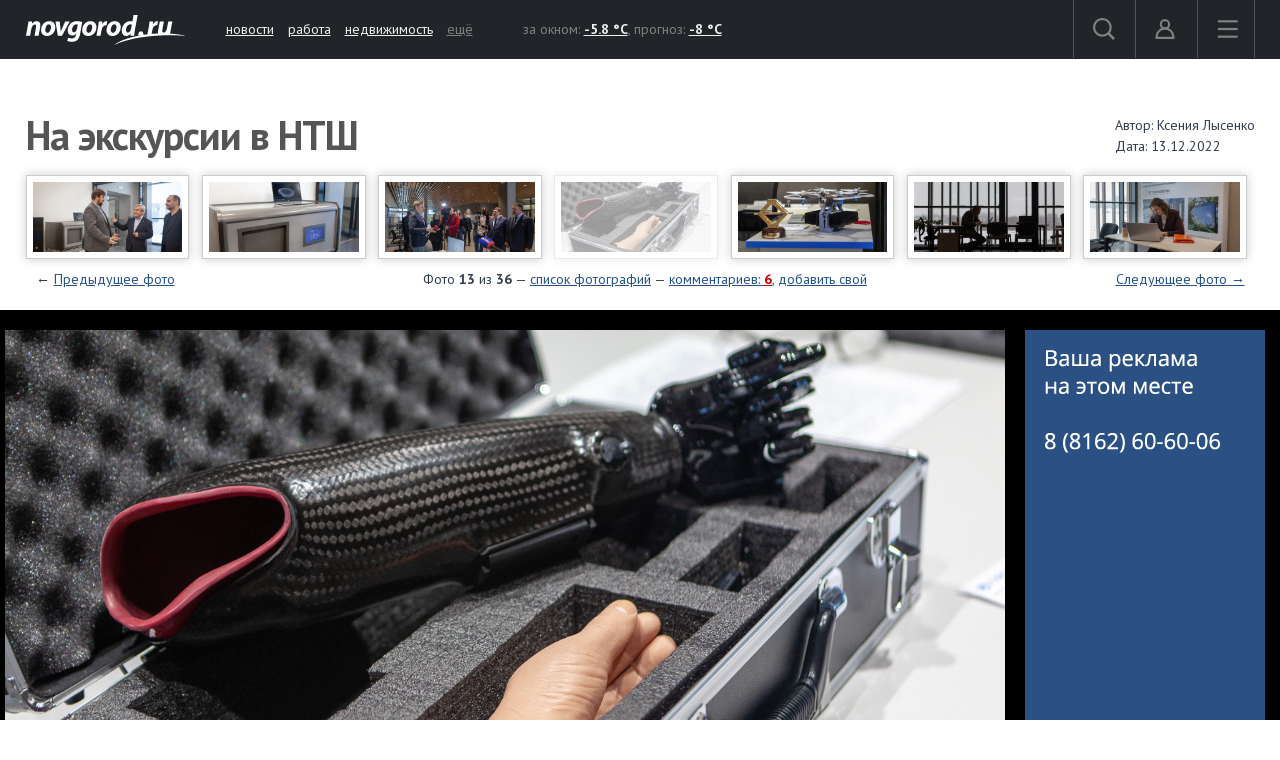

--- FILE ---
content_type: text/html; charset=UTF-8
request_url: https://news.novgorod.ru/photo/view/2022-12/excursion_to_ntsh/image-21098.html
body_size: 6627
content:
<!DOCTYPE html>
<html lang="ru">
<head>

<link rel="preconnect" href="https://i.novgorod.ru/" />
<link rel="preconnect" href="https://s.novgorod.ru/" />
<link rel="preconnect" href="https://informer.yandex.ru" />
<link rel="preconnect" href="https://mc.yandex.ru" />
<link rel="preconnect" href="https://fonts.googleapis.com" />

<title>[13] На экскурсии в НТШ</title>
<meta http-equiv="Content-Type" content="text/html; charset=utf-8" />
<link rel="alternate" media="only screen and (max-width: 640px)"  href="https://m.novgorod.ru/gallery/2022-12/excursion_to_ntsh/" />
<link rel="stylesheet" type="text/css" href="//i.novgorod.ru/design/2015/s-1560254342.css" />
<link rel="stylesheet" href="https://fonts.googleapis.com/css?family=IBM+Plex+Sans:400,400i,600,600i|PT+Sans:400,400i,700,700i&amp;subset=cyrillic" />
<link rel="icon" href="//www.novgorod.ru/favicon.ico" />

<meta http-equiv="Cache-control" content="max-age=0" />
<meta http-equiv="Cache-control" content="no-cache" />
<meta http-equiv="Expires" content="0" />
<meta http-equiv="Expires" content="Tue, 01 Jan 1980 1:00:00 GMT" />
<meta http-equiv="Pragma" content="no-cache" />

<meta name="theme-color" content="#2b5083" />

<link rel="apple-touch-icon" href="https://www.novgorod.ru/touch-icon-iphone.png" />
<link rel="apple-touch-icon" sizes="76x76" href="https://www.novgorod.ru/touch-icon-ipad.png" />
<link rel="apple-touch-icon" sizes="120x120" href="https://www.novgorod.ru/touch-icon-iphone-retina.png" />
<link rel="apple-touch-icon" sizes="152x152" href="https://www.novgorod.ru/touch-icon-ipad-retina.png" />

<link rel="alternate" type="application/rss+xml" title="Новости Великого Новгорода и Новгородской области" href="https://news.novgorod.ru/news/rss" />
<link rel="alternate" type="application/rss+xml" title="Курс валют в банках Великого Новгорода" href="https://www.novgorod.ru/currency/rss.xml" />

<link rel="manifest" href="https://news.novgorod.ru/manifest.json" />

<meta property="telegram:channel" content="@novgorodru" />

<meta property="og:title" content="[13] На экскурсии в НТШ" />
<meta property="og:url" content="https://news.novgorod.ru/photo/view/2022-12/excursion_to_ntsh/image-21098.html" />
<meta property="og:type" content="article" />
<meta property="og:description" content="Другая разработка резидентов центра &amp;mdash; компании &amp;laquo;Техбионик&amp;raquo; совместно с московским предприятием &amp;laquo;Ортекс&amp;raquo; &amp;mdash; роботизированные ортезы для людей с поражением ног. Это уникальная разработка, которая не имеет конкурентов в России.&amp;nbsp;Ранее &amp;laquo;Техбионик&amp;raquo; изобр..." />
<meta property="og:image" content="https://i.novgorod.ru/news/albums/2022-12/excursion_to_ntsh/650/21098.jpg" />
<meta property="og:image:width" content="1400" />
<meta property="og:image:height" content="787" />
<meta property="og:keywords" content="нтш,образование,НовГУ" />
<meta property="og:site_name" content="Новгород.ру" />
<script type="text/javascript" src="//i.novgorod.ru/design/2015/min-1647935564.js"></script>
<script type="text/javascript" src="//i.novgorod.ru/design/2015/2025.js"></script>
<script type="text/javascript" src="/gallery/frontend/view-2017.min.js"></script>
<meta name="keywords" content="нтш,образование,НовГУ" />
<meta name="description" content="Другая разработка резидентов центра &amp;mdash; компании &amp;laquo;Техбионик&amp;raquo; совместно с московским предприятием &amp;laquo;Ортекс&amp;raquo; &amp;mdash; роботизированные ортезы для людей с поражением ног. Это уникальная разработка, которая не имеет конкурентов в России.&amp;nbsp;Ранее &amp;laquo;Техбионик&amp;raquo; изобр..." />

</head>

<body >
<div class="resp-mobile-header"><a href="//m.novgorod.ru/" class="logo"></a></div>


<div id="scrollToTop" class="scroll-to-top" style="display:none;"><span class="scroll-to-top-but">наверх</span></div>

<!--noindex-->
<div class="bigb-nobanner"></div><!--/noindex-->


<div id="login_form_container"></div>
<div id="nov2018-menu-c"></div>

<nav id="nov_menu_root">
	<nav class="root nov2018-m">

		<nav class="nov2018-m-l">
			<a href="//www.novgorod.ru/"><img src="https://i.novgorod.ru/m/logo-white.svg" style="height:30px;width:160px;" id="logo" alt="Великий Новгород - интернет портал города и региона" title="Великий Новгород - интернет портал города и региона" /></a>		</nav>

		<nav class="nov2018-smn">
			<a href="https://news.novgorod.ru/">новости</a>
			<a href="https://job.novgorod.ru/">работа</a>
			<a href="https://realty.novgorod.ru/">недвижимость</a>
			<a href="#" class="nov2018-button" data-action="menu">ещё</a>
		</nav>

		<nav class="nov2018-m-n">
			<nav class="nov2018-m-w">
				за окном: <a href="//www.novgorod.ru/weather/" title="Погода в Великом Новгороде"><strong>-5.8 °C</strong></a>, 
				прогноз: <a href="//www.novgorod.ru/meteo/" title="Сегодня днем"><strong>-8 °C</strong></a>
			</nav>
		</nav>

		<nav style="float:right">
			<a href="#" class="nov2018-button" data-action="search" id="nov2018-button-search">
				<svg viewbox="0 0 1e3 1e3">
					<path d="m1e3 920-235-236c55-70 85-161 85-256 0-236-190-427-425-427s-425 186-425 422 190 427 425 427c95 0 185-35 255-85l235 236zm-900-497c0-181 145-327 325-327s325 146 325 327-145 327-325 327-325-146-325-327z" stroke-width="50"/>
				</svg>
			</a>


			<a href="//forum.novgorod.ru/my/" class="nov2018-button" data-action="login" id="novgorodru_login_link" >
				<svg viewbox="0 0 20 21">
					<path d="m0 18a9 9 0 0 1 18 0m-16 0a7 7 0 0 1 14 0m-16 0h18v2h-18z"/><path d="m9 1a5 5 0 1 1-5 5 5 5 0 0 1 5-5zm0 2a3 3 0 1 1-3 3 3 3 0 0 1 3-3z"/>
				</svg>
			</a>
			
			<a href="#" class="nov2018-button nov2018-button-last" data-action="menu">
				<svg viewbox="0 0 1e3 1e3">
					<rect x="40" y="100" width="900" height="100" stroke-width="49"/><rect x="40" y="450" width="900" height="100" stroke-width="49"/><rect x="40" y="800" width="900" height="100" stroke-width="49"/>
				</svg>
			</a>
		</nav>

<script>
$('.tooltiptext>.button').click(function() {
	$.ajax({type: "GET", url: '//www.novgorod.ru/design/2015/ajax-disable-hint.php', xhrFields: {withCredentials: true}});

	$('.tooltiptext').hide();
	return false;
	});

</script>

<style>
/* Tooltip text */
.tooltiptext .button {margin-top:10px;font-size:13px;}
.tooltiptext {
    width: 250px;
	margin-left:-250px;
	margin-top:5px;
    background-color: #BE2618;
    color: #fff;
    text-align: left;
    padding: 15px;
    border-radius: 6px;
	font-size:13px;
	line-height:120%;
 
    /* Position the tooltip text - see examples below! */
    position: absolute;
    z-index: 9998;
	border:solid 2px white;
}

.tooltiptext::before {
    content: "";
    position: absolute;
    top:-11px;
    left:253px;
    border-width: 6px 6px 6px 6px;
    border-style: solid;
    border-color: transparent transparent #BE2618 transparent;
    z-index: 9998;
}

</style>

		<nav class="nov2018-m-s">

			<form action="//www.novgorod.ru/search/" accept-charset="utf-8" method="get">
				<input type="text" name="q" id="search_form_field" autocomplete="off" />
				<input type="hidden" name="group" value="1" />
			</form>

			<div id="nov_search_containter" class="content" style="display:none;"></div>
		</nav>

<script>

$('#login_form_container').NovgorodLoginForm('https%3A%2F%2Fnews.novgorod.ru%2Fphoto%2Fview%2F2022-12%2Fexcursion_to_ntsh%2Fimage-21098.html');

$('.nov2018-button').click(function() {

	switch ($(this).data('action')) {
		case "search":
/*			$('.nov2018-m-a').hide();
			$('#nov2018-button-search').hide();
			$('.nov2018-m-s').show();
			$('.nov2018-m-s input[type=text]').focus();
*/

			return false;
		case "menu":
			$('#nov2018-m-loading').AppendAjaxProgress();
			$('#nov2018-menu-c').load('//www.novgorod.ru/design/2015/ajax_menu.php', function() {
				$(document).RemoveAjaxProgress();
				$('#nov2018-menu').show();
				$('body').css('overflow', 'hidden');
				});
			return false;
		}
	});


var suggest_loaded=false;

$('#search_form_field').click(function() {$(this).keyup();});

$('#search_form_field').focus(function() {

	if (!suggest_loaded) {
		suggest_loaded=true;
		$.getScript("//www.novgorod.ru/search/suggest.js");
		}
	$(this).keyup();
	});

$('#search_form_field').blur(function() {
	setTimeout(function() {
		$('#nov_search_containter').hide(300);
		},300);
	});

$('#search_form_field').on('keyup',function(evt) {
	if (evt.keyCode == 27) {
		$('.nov2018-m-a').show();
		$('#nov2018-button-search').show();
		$('.nov2018-m-s').hide();
    	}
	});



</script>

		
		<nav id="nov2018-m-loading"></nav>


			<div style="clear:both;"></div>
	</nav>


<!--
			</div>
			<div style="clear:both;"></div>

		</div>

	</div>
-->


</nav>


<main id="body">
	<div class="tbody">

	<div class="root-layout-15-row-0"><div class="root root-table"><div class="row row-table row-layout-15">
<div class="tb tb_0_0 w-100p tb_first tb_last"><div class="tbw_0_0"><div id="block-containter-311" class="block-containter block-mobile"><div class="block_empty">
	<div class="content" style="padding:0px;">
<h1 style="float:left;padding:10px 0;" id="gallery_title">На экскурсии в НТШ</h1><div style="float:right;padding:10px 0;" id="gallery_author">Автор: Ксения Лысенко<br />Дата: 13.12.2022<br /></div><div style="clear:both;"></div><section id="photo"><div class="photo_item_container" style="margin:0 -0.5%">			<div class="photo_item" style="width:13.2%">
			<div class="photo_item_viewport" style="padding:6px;">
				<a href="./image-21094.html" class="gallery_link photo_item_image" style="background-size:cover;background-color:white;height:70px;background-image:url('https://i.novgorod.ru/news/albums/2022-12/excursion_to_ntsh/21094.jpg');">
				</a>
			</div>
			</div>
			<div class="photo_item" style="width:13.2%">
			<div class="photo_item_viewport" style="padding:6px;">
				<a href="./image-21095.html" class="gallery_link photo_item_image" style="background-size:cover;background-color:white;height:70px;background-image:url('https://i.novgorod.ru/news/albums/2022-12/excursion_to_ntsh/21095.jpg');">
				</a>
			</div>
			</div>
			<div class="photo_item" style="width:13.2%">
			<div class="photo_item_viewport" style="padding:6px;">
				<a href="./image-21097.html" class="gallery_link photo_item_image" style="background-size:cover;background-color:white;height:70px;background-image:url('https://i.novgorod.ru/news/albums/2022-12/excursion_to_ntsh/21097.jpg');">
				</a>
			</div>
			</div>
			<div class="photo_item" style="width:13.2%">
			<div class="photo_item_viewport" style="padding:6px;opacity:0.4">
				<a href="./image-21098.html" class="gallery_link photo_item_image" style="background-size:cover;background-color:white;height:70px;background-image:url('https://i.novgorod.ru/news/albums/2022-12/excursion_to_ntsh/21098.jpg');">
				</a>
			</div>
			</div>
			<div class="photo_item" style="width:13.2%">
			<div class="photo_item_viewport" style="padding:6px;">
				<a href="./image-21101.html" class="gallery_link photo_item_image" style="background-size:cover;background-color:white;height:70px;background-image:url('https://i.novgorod.ru/news/albums/2022-12/excursion_to_ntsh/21101.jpg');">
				</a>
			</div>
			</div>
			<div class="photo_item" style="width:13.2%">
			<div class="photo_item_viewport" style="padding:6px;">
				<a href="./image-21096.html" class="gallery_link photo_item_image" style="background-size:cover;background-color:white;height:70px;background-image:url('https://i.novgorod.ru/news/albums/2022-12/excursion_to_ntsh/21096.jpg');">
				</a>
			</div>
			</div>
			<div class="photo_item" style="width:13.2%">
			<div class="photo_item_viewport" style="padding:6px;">
				<a href="./image-21099.html" class="gallery_link photo_item_image" style="background-size:cover;background-color:white;height:70px;background-image:url('https://i.novgorod.ru/news/albums/2022-12/excursion_to_ntsh/21099.jpg');">
				</a>
			</div>
			</div>
<div style="clear:both;"></div>
</div><div class="gallery_navlinks">Фото <strong>13</strong> из <strong>36</strong> &mdash; <a href="./">список фотографий</a> &mdash; <a href="#comments">комментариев: </a><a href="#comments" style="color:#cc0000;font-weight:bold;">6</a>, <a href="#comments">добавить свой</a><div style="float:right;"><a class="gallery_next_link gallery_link" href="./image-21101.html">Следующее<span id="hide_on_small"> фото</span> &rarr;</a></div> <div style="float:left">&larr; <a class="gallery_prev_link gallery_link" href="./image-21097.html">Предыдущее<span id="hide_on_small"> фото</span></a></div> </div><section id="gpc"><div id="gallery_photo_c"><div id="gallery_photo_c1">
<div id="gallery_photo" class="gallery_photo gallery_photo_k_16_9 only-photo" style="background-image:url('https://i.novgorod.ru/news/albums/2022-12/excursion_to_ntsh/980/21098.jpg');" data-width="1400" data-height="787"><a href="./image-21097.html" class="gallery_prev_link gallery_link"></a><a href="./image-21101.html" class="gallery_next_link gallery_link"></a><span class="gallery-loading"><span></span></span></div><div class="gallery_image_description"><p>Другая разработка резидентов центра &mdash; компании &laquo;Техбионик&raquo; совместно с московским предприятием &laquo;Ортекс&raquo; &mdash; роботизированные ортезы для людей с поражением ног. Это уникальная разработка, которая не имеет конкурентов в России.&nbsp;Ранее &laquo;Техбионик&raquo; изобрел модульный протез руки.</p><p><a class="button green gallery_link" href="./image-21101.html">Дальше</a></p></div></div><div id="gallery_photo_c2"><div class="banner-240x400-1"><style>
#yandex_rtb_R-A-233503-1>yatag {background-color:white;}
</style>

<div style="width:240px;height:400px;" class="banner-240x400-1-c">
<!-- Yandex.RTB R-A-233503-1 -->
<div id="yandex_rtb_R-A-233503-1"></div>
<script type="text/javascript">
    (function(w, d, n, s, t) {
        w[n] = w[n] || [];
        w[n].push(function() {
            Ya.Context.AdvManager.render({
                blockId: "R-A-233503-1",
                renderTo: "yandex_rtb_R-A-233503-1",
                horizontalAlign: false,
                async: true
            });
        });
        t = d.getElementsByTagName("script")[0];
        s = d.createElement("script");
        s.type = "text/javascript";
        s.src = "//an.yandex.ru/system/context.js";
        s.async = true;
        t.parentNode.insertBefore(s, t);
    })(this, this.document, "yandexContextAsyncCallbacks");
</script>
</div>

<script>
$(window).load(function() {
	$('.banner-240x400-1-c').css('background','#2b5083 no-repeat 20px 20px').css('background-image','url(https://i.novgorod.ru/bbg.png)');
	});
</script>

<div style="text-align:right;margin-bottom:5px;"><a href="//www.novgorod.ru/read/advert/banners/" style="font-size:11px;color:#808080;text-decoration:none;" target="_blank">реклама на сайте</a></div>
</div><div class="righttext">
<p>Используйте клавиши ← и → для быстрого переключения между фотографиями. </p>

<p>Понравилась фотография? Поделитесь с друзьями: </p>
</div>
<div style="padding:10px 0;"><div class="customsocial" data-url="https%3A%2F%2Fnews.novgorod.ru%2Fphoto%2Fview%2F2022-12%2Fexcursion_to_ntsh%2Fimage-21098.html" data-title="%5B13%5D+%D0%9D%D0%B0+%D1%8D%D0%BA%D1%81%D0%BA%D1%83%D1%80%D1%81%D0%B8%D0%B8+%D0%B2+%D0%9D%D0%A2%D0%A8"></div><script>$(document).ready(function() {$('.customsocial').CustomSocial();});</script>
</div><div class="clearfix"></div><div></div></section></div></div><section id="comments"><div class="content"><h1 style="margin-top:20px;">Комментарии</h1><div id="comments-container" class="gallery-comments"></div></div></section>
<script>

if (window.history.pushState) {
	var url='https://news.novgorod.ru/photo/view/2022-12/excursion_to_ntsh/image-21098.html';
	if (window.location.hash) url+=window.location.hash
	window.history.pushState(0, '[13] На экскурсии в НТШ', url);
	}

var caq_comment_options={
	id : 21098,
	key : 'gallery',
	element : '#comments-container',
	referer : '//news.novgorod.ru/photo/view/2022-12/excursion_to_ntsh/image-21098.html'
	};

$.getScript('//forum.novgorod.ru/novgorod/ajax.php?id=21098&key=gallery');

</script>


<script>

var gallery_next_image='https://i.novgorod.ru/news/albums/2022-12/excursion_to_ntsh/980/21101.jpg';

GalleryPreloadImages([gallery_next_image]);

$('.gallery_link').unbind('click').click(GalleryXHRClick);

GalleryBindKeys();

</script>
</div>

	
</div>
</div></div>
<div class="clearfix"></div>
</div>
</div></div></div>
	</div>
</main>

<!--noindex-->
<footer class="novgorodru-footer"><div class="root">

	<div class="footer1">

		<p>© «<a href="//www.novgorod.ru/">Новгород.ру</a>», 1997-2026.<br />
		Великий Новгород, ул. Нехинская, д.8, тел. (8162) 60-60-06</p>
		<p>Републикация текстов, фотографий и другой информации разрешена только с письменного разрешения авторов.</p>
		<p>Материалы, помеченные значком <img src="//i.novgorod.ru/advlogo.png" style="margin:0 2px 0 0;width:11px;height:13px;border:0;" alt="" />, публикуются на правах рекламы.</p>

		<a href="https://metrika.yandex.ru/stat/?id=32708245&amp;from=informer" target="_blank" rel="nofollow"><img src="https://informer.yandex.ru/informer/32708245/3_0_F8F8F3FF_F8F8F3FF_0_uniques" style="width:88px; height:31px; border:0;" alt="" /></a>



<!-- Yandex.Metrika counter -->
<script type="text/javascript" >
    (function (d, w, c) {
        (w[c] = w[c] || []).push(function() {
            try {
                w.yaCounter32708245 = new Ya.Metrika2({
                    id:32708245,
                    clickmap:true,
                    trackLinks:true,
                    accurateTrackBounce:true
                });

                w.yaCounter51025637 = new Ya.Metrika2({
                    id:51025637,
                    clickmap:false,
                    trackLinks:false,
                    accurateTrackBounce:true
                });

            } catch(e) { }
        });

        var n = d.getElementsByTagName("script")[0],
            s = d.createElement("script"),
            f = function () { n.parentNode.insertBefore(s, n); };
        s.type = "text/javascript";
        s.async = true;
        s.src = "https://mc.yandex.ru/metrika/tag.js";

        if (w.opera == "[object Opera]") {
            d.addEventListener("DOMContentLoaded", f, false);
        } else { f(); }
    })(document, window, "yandex_metrika_callbacks2");
</script>
<noscript><div><img src="https://mc.yandex.ru/watch/32708245" style="position:absolute; left:-9999px;" alt="" /><img src="https://mc.yandex.ru/watch/51025637" style="position:absolute; left:-9999px;" alt="" /></div></noscript>
<!-- /Yandex.Metrika counter -->



	</div>
	<div class="footer2">

		<ul>
			<li><a href="//www.novgorod.ru/contacts/">контакты</a></li>
			<li><a href="//www.novgorod.ru/read/advert/">размещение рекламы</a></li>
			<li><a href="//www.novgorod.ru/social/fcm/" style="display:none;" id="fcm-link-bottom">уведомления</a></li>
			<li><a href="//www.novgorod.ru/read/advert/privacy-policy/">политика конфиденциальности</a></li>
		</ul>
		<p>Настоящий ресурс может содержать материалы 16+.</p>
		<p>Нашли ошибку? Выделите ее  и нажмите Ctrl+Enter.</p>
	</div>


	<div class="clearfix"></div>

<script type="text/javascript">

if (checkFirebaseSupport()) $('#fcm-link-bottom').show();

var nrscrollisvisible=false;
$(document).ready(function() {
	$(".fancy").BSImagePreview({
		attr:'rel',
		title: 'title',
		onShow: function () {
			if (nrscrollisvisible) $('#scrollToTop').hide();
			},
		onHide: function () {
			if (nrscrollisvisible) $('#scrollToTop').show();
			},
		});
	$(".bfs").BSImagePreview({
		attr:'data-bfs',
		title: 'title',
		onShow: function () {
			if (nrscrollisvisible) $('#scrollToTop').hide();
			},
		onHide: function () {
			if (nrscrollisvisible) $('#scrollToTop').show();
			},
		});


	$(window).scroll(function () {
		if ($(window).width()>1438) {
			if ($(this).scrollTop() > 250) {$('#scrollToTop').fadeIn();nrscrollisvisible=true;} else {$('#scrollToTop').fadeOut();nrscrollisvisible=false;}
			}
		else {$('#scrollToTop').fadeOut();nrscrollisvisible=false;}
		});

	$('#scrollToTop').click(function () {$('body,html').animate({scrollTop: 0}, 400); return false;});

	});

if ('serviceWorker' in navigator) {window.addEventListener('load', function() {navigator.serviceWorker.register('https://news.novgorod.ru/sw.js').then(function(registration) {}).catch(function(err) {});});}
var FCMConfig={autosubscribe: true};window.setTimeout(function() {if (checkFirebaseSupport()) {$.getScript('/social/fcm/main.min.js');}}, 500);


</script>

</div>
</footer>

<!--/noindex-->


<!-- VK authority VK3043 -->

</body>
</html>

--- FILE ---
content_type: text/html; charset=UTF-8
request_url: https://forum.novgorod.ru/novgorod/ajax-data.php?key=gallery&id=21098&referer=//news.novgorod.ru/photo/view/2022-12/excursion_to_ntsh/image-21098.html
body_size: 6787
content:
<div class="novgorod_caq_subscribe"><span id="subscribe_questions_block"><a href="#">Подписаться на комментарии</a><span style="background-color:red;"><a target="_top" href="/reg" target="_blank">Необходима регистрация</a></span></span></div><section id="post_1646964"></section><div class="caq_containter_width" style="width:100%;border-top:1px solid #ccc;margin-bottom:10px;"></div><div class="caq_question div_action_containter caq_comment" id="caq_comment_1646964" data-id="1646964" data-votes="0"><a title="Отметить комментарий как неуместный / спам" href="#" class="caq_spam" id="caq_spam_1646964">спам</a><div><div class="caq_question_userinfo 222"><div class="caq_comment_author_card" title=""><div class="username"><a target="_top" href="https://forum.novgorod.ru/u95382">Gray_brother</a></div>
<a target="_top" href="https://forum.novgorod.ru/u95382"><img src="https://forum.novgorod.ru/cavatar-95382.jpg" class="avatar80" alt="" /></a><div title="Уровень репутации: 193" style="background:#eee;" class="rplvl"><div style="width:80%;height:4px;background:green;"></div></div><div class="ui"><span class="pc" title="Количество сообщений">4.1K</span> / <span class="rd" title="Зарегистрирован с">29.01.2014</span></div><div style="font-size:11px;"><a href="https://www.novgorod.ru/test/accent/" target="_blank">Новгородец на 0%</a></div></div><div class="caq_question_vote" id="question_vote_1646964"></div><div id="mark_as_spam_dialog"></div></div><div class="caq_question_body"><div class="caq_question_topline"><div class="caq_question_date">14 декабря 2022 года</div><div class="caq_question_carmaspin caq_question_outdated"><span href="#" class="vote_common vote_up vote" id="vote_up_1646964"></span><span class="vote_up_result" id="vote_up_result_1646964" >+1</span><span href="#" class="vote_common vote_down vote" id="vote_down_1646964"></span><span class="vote_down_result" id="vote_down_result_1646964" >-1</span></div><div class="caq_question_topline_end"></div></div><div class="caq_comment_body" id="caq_comment_body_1646964" data-id="1646964" style=";">
Протез руки для безногих?</div><div style="clear:both"></div><div class="additional_questions" id="additional_question" title="Уточняющие вопросы"></div></div><div style="clear:both;"></div><div class="caq_question_after"><div style="color:#ccc;" class="div_action"><br />Сообщение <a target="_top" href="#post_1646964">№1</a> &mdash; <span style="color:#ccc">Россия, Россия</span></div></div></div><div style="clear:both"></div></div><div style="clear:both;"></div>
<section id="answers"></section>
<div id="answers_list_containter">

<section id="post_1646980"></section><div class="caq_answer div_action_containter caq_comment" id="caq_comment_1646980" data-id="1646980" data-votes="0" id="caq_answer_1646980"><a title="Отметить комментарий как неуместный / спам" href="#" class="caq_spam" id="caq_spam_1646980">спам</a><div class="caq_question"><div class="caq_question_userinfo"><div class="caq_comment_author_card" title=""><div class="username"><a target="_top" href="https://forum.novgorod.ru/u20094">StepSpb</a></div>
<a target="_top" href="https://forum.novgorod.ru/u20094"><img src="https://forum.novgorod.ru/cavatar-20094.jpg" class="avatar80" alt="" /></a><div title="Уровень репутации: 35" style="background:#eee;" class="rplvl"><div style="width:38%;height:4px;background:green;"></div></div><div class="ui"><span class="pc" title="Количество сообщений">381</span> / <span class="rd" title="Зарегистрирован с">26.11.2007</span></div><div style="font-size:11px;"><a href="https://www.novgorod.ru/test/accent/" target="_blank">Новгородец на 0%</a></div></div></div><div class="caq_question_body"><div class="caq_question_topline"><div class="caq_question_date">14 декабря 2022 года</div><div class="caq_question_carmaspin caq_question_outdated"><span href="#" class="vote_common vote_up vote" id="vote_up_1646980"></span><span class="vote_up_result" id="vote_up_result_1646980" >+1</span><span href="#" class="vote_common vote_down vote" id="vote_down_1646980"></span><span class="vote_down_result" id="vote_down_result_1646980" >-1</span></div><div class="caq_question_topline_end"></div></div><div class="caq_comment_body" id="caq_comment_body_1646980" data-id="1646980" style=";"><div class="blockquote"><div class="quotetitle">Цитата: <a href="#" onclick="return caq_jump('95382');">Gray_brother</a></div><div class="qotetext">Протез руки для безногих?</div></div><p class="mp0">для фистинга может ?</p></div></div><div class="caq_question_after" id="caq_question_after_1646980"><div class="div_action"><br />Сообщение <a target="_top" href="#post_1646980">№2</a> &mdash; <span style="color:#ccc">Турция, Турция</span><span id="moder_progress_1646980"></span><div style="clear:both"></div>
</div>
</div>
</div>
<div style="clear:both;"></div></div><section id="post_1647011"></section><div class="caq_answer div_action_containter caq_comment" id="caq_comment_1647011" data-id="1647011" data-votes="2" id="caq_answer_1647011"><a title="Отметить комментарий как неуместный / спам" href="#" class="caq_spam" id="caq_spam_1647011">спам</a><div class="caq_question"><div class="caq_question_userinfo"><div class="caq_comment_author_card" title=""><div class="username"><a target="_top" href="https://forum.novgorod.ru/u115285"> </a></div>
<a target="_top" href="https://forum.novgorod.ru/u115285"><img src="https://forum.novgorod.ru/cavatar-115285.jpg" class="avatar80" alt="" /></a><div title="Уровень репутации: 2" style="background:#eee;" class="rplvl"><div style="width:0%;height:4px;background:green;"></div></div><div class="ui"><span class="pc" title="Количество сообщений">3</span> / <span class="rd" title="Зарегистрирован с">21.01.2018</span></div><div style="font-size:11px;"><a href="https://www.novgorod.ru/test/accent/" target="_blank">Новгородец на 0%</a></div></div></div><div class="caq_question_body"><div class="caq_question_topline"><div class="caq_question_date">14 декабря 2022 года</div><div class="caq_question_carmaspin caq_question_outdated"><span href="#" class="vote_common vote_up vote" id="vote_up_1647011"></span><span class="vote_up_result" id="vote_up_result_1647011" >+2</span><span href="#" class="vote_common vote_down vote" id="vote_down_1647011"></span><span class="vote_down_result" id="vote_down_result_1647011" style="color:#ccc;">0</span></div><div class="caq_question_topline_end"></div></div><div class="caq_comment_body" id="caq_comment_body_1647011" data-id="1647011" style=";"><div class="blockquote"><div class="quotetitle">Цитата: <a href="#" onclick="return caq_jump('95382');">Gray_brother</a></div><div class="qotetext">Протез руки для безногих?</div></div><p class="mp0">Это просто некорректная подпись к фотографии. <img src="https://i.novgorod.ru/caq/smiles/icon_9.gif" class="caq_smile" alt=""><br>
На фото протез предплечья, а речь в подписи про ортезы (ортопедические аппараты), это совсем другие изделия, которые протезами не являются. И не «Ортекс», а "Ортез"</p></div></div><div class="caq_question_after" id="caq_question_after_1647011"><div class="div_action"><br />Сообщение <a target="_top" href="#post_1647011">№3</a> &mdash; <span style="color:#ccc">Россия, Россия</span><span id="moder_progress_1647011"></span><div style="clear:both"></div>
</div>
</div>
</div>
<div style="clear:both;"></div></div><section id="post_1647012"></section><div class="caq_answer div_action_containter caq_comment" id="caq_comment_1647012" data-id="1647012" data-votes="3" id="caq_answer_1647012"><a title="Отметить комментарий как неуместный / спам" href="#" class="caq_spam" id="caq_spam_1647012">спам</a><div class="caq_question"><div class="caq_question_userinfo"><div class="caq_comment_author_card" title=""><div class="username"><a target="_top" href="https://forum.novgorod.ru/u115285"> </a></div>
<a target="_top" href="https://forum.novgorod.ru/u115285"><img src="https://forum.novgorod.ru/cavatar-115285.jpg" class="avatar80" alt="" /></a><div title="Уровень репутации: 2" style="background:#eee;" class="rplvl"><div style="width:0%;height:4px;background:green;"></div></div><div class="ui"><span class="pc" title="Количество сообщений">3</span> / <span class="rd" title="Зарегистрирован с">21.01.2018</span></div><div style="font-size:11px;"><a href="https://www.novgorod.ru/test/accent/" target="_blank">Новгородец на 0%</a></div></div></div><div class="caq_question_body"><div class="caq_question_topline"><div class="caq_question_date">14 декабря 2022 года</div><div class="caq_question_carmaspin caq_question_outdated"><span href="#" class="vote_common vote_up vote" id="vote_up_1647012"></span><span class="vote_up_result" id="vote_up_result_1647012" >+3</span><span href="#" class="vote_common vote_down vote" id="vote_down_1647012"></span><span class="vote_down_result" id="vote_down_result_1647012" style="color:#ccc;">0</span></div><div class="caq_question_topline_end"></div></div><div class="caq_comment_body" id="caq_comment_body_1647012" data-id="1647012" style=";"><div class="blockquote"><div class="quotetitle">Цитата: <a href="#" onclick="return caq_jump('20094');">StepSpb</a></div><div class="qotetext"><div class="blockquote"><div class="quotetitle">Цитата: <a href="#" onclick="return caq_jump('95382');">Gray_brother</a></div><div class="qotetext">Протез руки для безногих?</div></div><p class="mp0">для фистинга может ?</p></div></div><p class="mp0">Ну тут у кого какой фетиш) По особому заказу можем вам изготовить</p></div></div><div class="caq_question_after" id="caq_question_after_1647012"><div class="div_action"><br />Сообщение <a target="_top" href="#post_1647012">№4</a> &mdash; <span style="color:#ccc">Россия, Россия</span><span id="moder_progress_1647012"></span><div style="clear:both"></div>
</div>
</div>
</div>
<div style="clear:both;"></div></div><section id="post_1647025"></section><div class="caq_answer div_action_containter caq_comment" id="caq_comment_1647025" data-id="1647025" data-votes="1" id="caq_answer_1647025"><a title="Отметить комментарий как неуместный / спам" href="#" class="caq_spam" id="caq_spam_1647025">спам</a><div class="caq_question"><div class="caq_question_userinfo"><div class="caq_comment_author_card" title=""><div class="username"><a target="_top" href="https://forum.novgorod.ru/u120121">iu sawer</a></div>
<a target="_top" href="https://forum.novgorod.ru/u120121"><img src="https://forum.novgorod.ru/cavatar-120121.jpg" class="avatar80" alt="" /></a><div title="Уровень репутации: 69" style="background:#eee;" class="rplvl"><div style="width:55%;height:4px;background:green;"></div></div><div class="ui"><span class="pc" title="Количество сообщений">2.8K</span> / <span class="rd" title="Зарегистрирован с">05.01.2022</span></div><div style="font-size:11px;"><a href="https://www.novgorod.ru/test/accent/" target="_blank">Новгородец на 0%</a></div></div></div><div class="caq_question_body"><div class="caq_question_topline"><div class="caq_question_date">14 декабря 2022 года</div><div class="caq_question_carmaspin caq_question_outdated"><span href="#" class="vote_common vote_up vote" id="vote_up_1647025"></span><span class="vote_up_result" id="vote_up_result_1647025" >+1</span><span href="#" class="vote_common vote_down vote" id="vote_down_1647025"></span><span class="vote_down_result" id="vote_down_result_1647025" style="color:#ccc;">0</span></div><div class="caq_question_topline_end"></div></div><div class="caq_comment_body" id="caq_comment_body_1647025" data-id="1647025" style=";">Это уникальная разработка, которая не имеет конкурентов в России. Ранее «Техбионик» изобрел модульный протез руки.<br>
Есть один депутат Ер-спорсмен, да да тот у кого дочь на Западе ))) который 9 лет возглавялет  обещство инвалидов, которые за 9 лет так и не видели никаких протезов.</div></div><div class="caq_question_after" id="caq_question_after_1647025"><div class="div_action"><br />Сообщение <a target="_top" href="#post_1647025">№5</a> &mdash; <span style="color:#ccc">Россия, Россия</span><span id="moder_progress_1647025"></span><div style="clear:both"></div>
</div>
</div>
</div>
<div style="clear:both;"></div></div><section id="post_1647097"></section><div class="caq_answer div_action_containter caq_comment" id="caq_comment_1647097" data-id="1647097" data-votes="0" id="caq_answer_1647097"><div class="caq_question"><div class="caq_question_userinfo" style="min-height:initial;"><div class="caq_comment_author_card"><div class="username"><a href="#"> </a></div></div></div><div class="caq_question_body" style="color:#aaa;font-style:italic;padding-bottom:20px;"><div class="caq_question_topline"></div>Комментарий удален автором.</div><div style="clear:both;"></div></div>
<div style="clear:both;"></div></div><section id="lastpost"></section><section id="post_1647098"></section><div class="caq_answer div_action_containter caq_comment" id="caq_comment_1647098" data-id="1647098" data-votes="0" id="caq_answer_1647098"><a title="Отметить комментарий как неуместный / спам" href="#" class="caq_spam" id="caq_spam_1647098">спам</a><div class="caq_question"><div class="caq_question_userinfo"><div class="caq_comment_author_card" title=""><div class="username"><a target="_top" href="https://forum.novgorod.ru/u115285"> </a></div>
<a target="_top" href="https://forum.novgorod.ru/u115285"><img src="https://forum.novgorod.ru/cavatar-115285.jpg" class="avatar80" alt="" /></a><div title="Уровень репутации: 2" style="background:#eee;" class="rplvl"><div style="width:0%;height:4px;background:green;"></div></div><div class="ui"><span class="pc" title="Количество сообщений">3</span> / <span class="rd" title="Зарегистрирован с">21.01.2018</span></div><div style="font-size:11px;"><a href="https://www.novgorod.ru/test/accent/" target="_blank">Новгородец на 0%</a></div></div></div><div class="caq_question_body"><div class="caq_question_topline"><div class="caq_question_date">15 декабря 2022 года</div><div class="caq_question_carmaspin caq_question_outdated"><span href="#" class="vote_common vote_up vote" id="vote_up_1647098"></span><span class="vote_up_result" id="vote_up_result_1647098" style="color:#ccc;">0</span><span href="#" class="vote_common vote_down vote" id="vote_down_1647098"></span><span class="vote_down_result" id="vote_down_result_1647098" style="color:#ccc;">0</span></div><div class="caq_question_topline_end"></div></div><div class="caq_comment_body" id="caq_comment_body_1647098" data-id="1647098" style=";"><div class="blockquote"><div class="quotetitle">Цитата: <a href="#" onclick="return caq_jump('120121');">iu sawer</a></div><div class="qotetext">Это уникальная разработка, которая не имеет конкурентов в России. Ранее «Техбионик» изобрел модульный протез руки.<br>
Есть один депутат Ер-спорсмен, да да тот у кого дочь на Западе ))) который 9 лет возглавялет  обещство инвалидов, которые за 9 лет так и не видели никаких протезов.</div></div><p class="mp0">/Ранее «Техбионик» изобрел модульный протез руки./<br>
Вот этот модульный протез руки и представлен на фотографии.<br>
Конкуренты конечно есть, куда без них.<br>
В различных исполнениях (кисти, предплечья, плеча) поставлен и жителям Новгородской области и соседних областей. Проблем получить такие изделия нет, было бы желание. Для людей с ОВЗ это все бесплатно<br>
А про депутатов - я вообще без понятия, о чем речь. Если у кого-то проблемы с необходимостью получения протеза, пусть напишет, поможем оформить. Там все не так сложно, как кажется</p><div class="answer_edit_by">Отредактировано автором: 15 декабря 2022 года</div></div></div><div class="caq_question_after" id="caq_question_after_1647098"><div class="div_action"><br />Сообщение <a target="_top" href="#post_1647098">№6</a> &mdash; <span style="color:#ccc">Россия, Россия</span><span id="moder_progress_1647098"></span><div style="clear:both"></div>
</div>
</div>
</div>
<div style="clear:both;"></div></div></div>

<script type="text/javascript">//<![CDATA[

var ccnt=0,maxvote=0,maxvoteid=0;
$('.caq_comment').each(function() {
	if (maxvote<$(this).data('votes')) {maxvote=$(this).data('votes');maxvoteid=$(this).data('id');}
	ccnt++;
	});

if (ccnt>=10 && maxvote>=10 && maxvoteid>0) {
	$('#caq_comment_'+maxvoteid).addClass('caq_comment_best');
	$('#caq_comment_'+maxvoteid+' .div_action').prepend('<div class="caq_comment_best_title">Лучший комментарий</div>');
	}


$('.caq_comment_link_show').click(function() {
	var id=$(this).data('id');
	$('#caq_comment_link_show_'+id).hide();
	$('#caq_comment_link_hide_'+id).show();
	$('#caq_comment_body_'+id).show(500);
	return false;
	});

$('.caq_comment_link_hide').click(function() {
	var id=$(this).data('id');
	$('#caq_comment_link_show_'+id).show();
	$('#caq_comment_link_hide_'+id).hide();
	$('#caq_comment_body_'+id).hide(500);
	return false;
	});

$(document).ready(function() {

	$('.caq_spam').click(function() {
		var id=$(this).attr('id');
		if (id.substring(0,9)=='caq_spam_') id=id.substring(9,99);
	
		$('#caq_spam_'+id).AppendAjaxProgress();
		$('#mark_as_spam_dialog').load('//forum.novgorod.ru/ajax/mark_as_spam_dialog.php?comment=1&id='+id);
		return false;
		});

	$('a.vote').click(function() {

		var fid=$(this).attr('id');

		if (fid.substring(0,8)=='vote_up_') id=fid.substring(8,99);
		else id=fid.substring(10,99);


		if (fid.substring(0,8)=='vote_up_')
			$('#vote_up_result_'+id).html('').AppendAjaxProgress();
		else
			$('#vote_down_result_'+id).html('').AppendAjaxProgress();

		$.getJSON('//forum.novgorod.ru/ajax/question_vote.php?v='+$(this).attr('id'), function(data) {

			$(document).RemoveAjaxProgress();

			if (data.down!=0) text_down='-'+data.down; else text_down='0';
			if (data.up!=0) text_up='+'+data.up; else text_up='0';

			if (data.error=='ok') {

				if (data.up==0) $('#vote_up_result_'+data.id).css('color','#c0c0c0'); else $('#vote_up_result_'+data.id).removeAttr('style');
				$('#vote_up_result_'+data.id).html(text_up);
				if (data.down==0) $('#vote_down_result_'+data.id).css('color','#c0c0c0'); else $('#vote_down_result_'+data.id).removeAttr('style');
				$('#vote_down_result_'+data.id).html(text_down);
				}
			else {
				$('#vote_up_result_'+data.id).html(text_up);
				$('#vote_down_result_'+data.id).html(text_down);
				alert(data.error);
				}

			});
		return false;
		})

	$('.caq_answer_quote').click(function() {

		$('#toolbar_progress').AppendAjaxProgress();

		$.getJSON('//forum.novgorod.ru/ajax/answer_quote.php?v='+$(this).attr('id'), function(data) {
			if (data.status=='ok') {
				$('#answer_textarea').val(data.quote);
				$('#answer_textarea').focus();
				$('#answer_id_post').val(data.post_id);
				$(document).RemoveAjaxProgress();
				$(document).scrollTo('#answer_block', {offset:-50});
				EditorPreviewTimeout(-1);
				}
			});

		return false;
		});

	$('.caq_spoiler>.caq_spoiler_link').click(function() {
		$(this).parent().find('.caq_spoiler_content').toggle(300);
		return false;
		});


	$('#subscribe_questions_block #subscribe_link').click(function() {
		$('#subscribe_questions_block').AppendAjaxProgress();
		$('#subscribe_questions_block').load('//forum.novgorod.ru/ajax/subscribe.php?id_thread=155803&action=subscribe');
		return false;
		})

	$('#subscribe_questions_block #unsubscribe_link').click(function() {
		$('#subscribe_questions_block').AppendAjaxProgress();
		$('#subscribe_questions_block').load('//forum.novgorod.ru/ajax/subscribe.php?id_thread=155803&action=unsubscribe');
		return false;
		});


		});

//]]></script>

<section id="form"></section>
<div id="answer_block" class="content">

<h2 id="question_or_theme_title" style="margin-top:10px;">Добавить комментарий</h2>


<div id="insert_code_dialog"></div>

<div id="form_error_message" class="alert alert-danger" style="display:none;"></div>

<table><tr><td width="150" valign="top">Авторизация:</td><td><div style="background-color:#f0f0f0;border-radius:5px;width:400px;padding:10px 10px 2px 10px;margin:10px;position:absolute;text-align:left;">
<form id="CAQSmallLoginForm" action="/404.php" method="post">
<div id="login_error_message" style="font-size:12px;color:red;padding-left:5px;"></div>
<table class="m0" style="width:100%;">
<tr>
	<td>Логин:<span id="login_loading"></span><br /><input type="text" id="caq_small_login_field" name="login" value="" autocomplete="off" class="form-control" /></td>
	<td>Пароль:<br /><input type="password" name="password" value="" autocomplete="off" class="form-control" /></td>
	<td><br /><input type="submit" id="loginSubmitButton" disabled="disabled" value="войти" class="button green" /></td>
</tr>
<tr><td colspan="3">

<div style="float:right;font-size:11px;">
<a target="_blank" href="https://forum.novgorod.ru/reg" tabindex="-1">Регистрация</a> | <a target="_blank" href="https://forum.novgorod.ru/restore-password/" tabindex="-1">Забыли пароль</a>
</div>

<!-- social auth -->
<div style="margin:10px 0 5px 1px;">
<a href="#" class="login_social" id="caq_login_facebook" title="Войти через Facebook"></a>
<a href="#" class="login_social" id="caq_login_vk" title="Войти через ВКонтакте"></a>
<a href="#" class="login_social" id="caq_login_twitter" title="Войти через Twitter"></a>
<a href="#" class="login_social" id="caq_login_google" title="Войти через Google"></a>
<span id="social_loading"></span>
<div style="clear:both"></div>
</div>

<div id="login_social_container" style="display:none"></div>
<div style="clear:both"></div>
<!-- //social auth -->

</td></tr>
</table>
</form>

<script type="text/javascript">

function caq_equal_urls(url1,url2) {
	var parser1 = document.createElement('a');
	parser1.href = url1;

	var parser2 = document.createElement('a');
	parser2.href = url2;

	if (parser1.protocol==parser2.protocol && parser1.host==parser2.host && parser1.pathname==parser2.pathname && parser1.search==parser2.search) return true; else return false;
	}

function novLoginRedirect(data) {
	if (data.status=='ok') {

		needreload=false;
		if (window.parent) loc=window.parent.location.href; else loc=location.href;
		if (caq_equal_urls(loc,'https://news.novgorod.ru/photo/view/2022-12/excursion_to_ntsh/image-21098.html#answer_form')) needreload=true;

		if (needreload) console.log('eq');


		if (window.parent)
			window.parent.location.href='https://news.novgorod.ru/photo/view/2022-12/excursion_to_ntsh/image-21098.html#answer_form';
		else {
			location.href='https://news.novgorod.ru/photo/view/2022-12/excursion_to_ntsh/image-21098.html#answer_form';
			}

		if (needreload) location.reload();

		}
	if (data.status=='error') {

		$(document).RemoveAjaxProgress();
		$('#loginSubmitButton').attr('disabled',false);

		var message=data.message;
		$('#login_error_message').html(message).show();
		}
	}


$(document).ready(function() {
	$('.login_social').click(function() {
		$('#social_loading').AppendAjaxProgress();
		var id=$(this).attr('id').substring(4,99);
		$('#login_social_container').load('//forum.novgorod.ru/ajax/login_social_dialog.php?social='+id+'&referer=https%3A%2F%2Fnews.novgorod.ru%2Fphoto%2Fview%2F2022-12%2Fexcursion_to_ntsh%2Fimage-21098.html%23answer_form');
		return false;
		});

	$.getScript('https://i.novgorod.ru/caq/js/lib/jquery.form.js',function() {

		$('#CAQSmallLoginForm').ajaxForm({
			url: '//forum.novgorod.ru/ajax/login.php',
		    dataType:  'json', 
		    success:   novLoginRedirect,
			beforeSubmit: function() {

				$(document).RemoveAjaxProgress();
				$('#login_loading').AppendAjaxProgress();
				$('#loginSubmitButton').attr('disabled',true);
				$('#login_error_message').hide();
				}
		    });

		$('#loginSubmitButton').attr('disabled',false);
		});

	});

</script>


</div>
</td><td></td></tr></table>
	<div class="c-show-on-edit" style="float:right;margin-top:18px;"><a style="color:#aaa;" href="https://forum.novgorod.ru/q95365/" target="_blank">Как форматировать текст!</a></div>

	<div class="ei c-show-on-edit hideonsmall">
		<a tabindex="-1" href="#" title="Жирный" class="bold"></a>
		<a tabindex="-1" href="#" title="Подчеркнутый" class="underline"></a>
		<a tabindex="-1" href="#" title="Курсивный" class="italic"></a>
		<a tabindex="-1" href="#" title="Перечеркнутый" class="strike"></a>
		<a tabindex="-1" href="#" title="Ненумерованный список" class="ul"></a>
		<a tabindex="-1" href="#" title="Нумерованный список" class="ol"></a>
		<a tabindex="-1" href="#" title="Цитата" class="forum_quote"></a>
		<a tabindex="-1" href="#" title="Вставить картинку" class="image"></a>
		<a tabindex="-1" href="#" title="Вставить ссылку" class="link"></a>
		<a tabindex="-1" href="#" title="Спойлер" class="forum_spoiler"></a>
		<a tabindex="-1" href="#" title="Смайлы" class="forum_smiles"></a><span id="smiles_dialog"></span>
		<span id="toolbar_progress"></span>
	</div>
	<div class="clearfix"></div>

	<textarea class="form-control" autocomplete="off" rows="10" id="answer_textarea" name="question"></textarea>

	<input type="hidden" name="images" id="answer_images" value="" autocomplete="off" />
	<input type="hidden" name="files" id="answer_files" value="" autocomplete="off" />
	<input type="hidden" name="id_post" id="answer_id_post" value="0" />

	<input type="hidden" name="comment" value="yes" autocomplete="off" />
	<input type="hidden" name="comment_key" value="21098" autocomplete="off" />
	<input type="hidden" name="comment_service" value="gallery" autocomplete="off" />


<div class="row row-margin">
	<div class="col-sm-8">
		<div id="subscribe_checkbox_container" class="c-show-on-edit">
			<div class="checkbox"><label><input type="checkbox" name="subscribe_cb" id="subscribe" /> Получать уведомления при появлении новых комментариев</label></div>
		</div>
	</div>
	<div class="col-sm-4">
		<div id="answer_button"><span></span>
			<input type="submit" disabled="disabled" class="button green" value="Добавить комментарий" style="margin-top:5px;" />
		</div>
	</div>
</div>


<div id="answer_preview_title" style="clear:both;color:#888;display:none;">Предварительный просмотр сообщения: <span style="color:#ddd;"></span></div>

<div id="answer_preview" style="overflow:hidden;"></div>

<script type="text/javascript">

var editor_tid=0;
var preview_ajax_active=false;
var preview_ajax_request=null;

$('#answer_textarea').focus(function() {
	$('.c-show-on-edit').addClass('c-show-on-edit-visible');
	});

function QuotePost(post_id) {
	$('#toolbar_progress').AppendAjaxProgress();
	$.getJSON('//forum.novgorod.ru/ajax/answer_quote.php?v='+post_id, function(data) {
		if (data.status=='ok') {
			$('#answer_textarea').val(data.quote);
			$('#answer_textarea').focus();
			$('#answer_id_post').val(data.post_id);
			$(document).RemoveAjaxProgress();
			$(document).scrollTo('#answer_block', {offset:-50});
			EditorPreviewTimeout(-1);
			}
		else {
			console.log(data);
			}
		});
	}


function EditorPreviewTimeout(timeout) {

	if (timeout>=0) {
		if ($('#answer_textarea').val()=='' && $('#answer_files').val()=='' && $('#answer_images').val()=='') {
			$('#answer_preview').val('');
			return;
			}
		}
	else timeout=0;

	clearTimeout(editor_tid);
	editor_tid=setTimeout(function() {
		clearTimeout(editor_tid);
		if (preview_ajax_active) return;
		preview_ajax_active=true;

		$('#answer_preview_title span').AppendAjaxProgress();
		$('#answer_preview_title').show();

		preview_ajax_request=$.post('https://forum.novgorod.ru/ajax/editor_preview.php', {data: $('#answer_textarea').val(), id_thread: $('#id_thread').val(), images: $('#answer_images').val(), files:$('#answer_files').val()} ,function(data) {

			$('#answer_preview').html(data+'<div style="clear:both;"></div>');
			$('#answer_preview').show(0,function() {
				if (window.parent) window.parent.postMessage('resize-'+$(document).height(),'*');
				});
			preview_ajax_active=false;
			$(document).RemoveAjaxProgress();
			});
		},timeout);
	}

function editor_preview() {
	EditorPreviewTimeout(1000);
	}

function inIframe () {
    try {
        return window.self !== window.top;
    	}
	catch (e) {
        return true;
    	}
	}

function updateIframe(o) {
	if (o==1) {
		if (window.parent) window.parent.postMessage('openfullscreen','*');
		}
	}

function UpdateClickCallbacks() {
	$(".caq_thumbnail_link").BSImagePreview({
		attr: 'rel',
		onShow: function() {if (inIframe) updateIframe(1);CAQModalOnShow();},
		onHide: function() {if (inIframe) updateIframe(0);CAQModalOnHide();},
		});
	}


function CreateAnswer(data) {

	if (data.status=='ok') {
		var redirurl='https://news.novgorod.ru/photo/view/2022-12/excursion_to_ntsh/image-21098.html#post_'+data.post_id;

window.parent.location.href=redirurl;
window.location.reload();		}
	else {
		$('#form_error_message').html(data.message).show(100);
		$(document).scrollTo('#form_error_message', function() {
			$('#form_error_message').animate({'background-color':'#fcc'},500).animate({'background-color':'transparent'},1000);
			});
		$(document).RemoveAjaxProgress();
		$('#answer_button input').attr('disabled',false);
		}
	}

$(document).ready(function() {

	$.getScript('https://i.novgorod.ru/caq/js/lib/jquery.form.js',function() {

		$('#answer_form').submit(function() {

    		$(this).ajaxSubmit({
				url: '//forum.novgorod.ru/novgorod/ajax_comment_add.php',
        		dataType:  'json', 
    	    	success:   CreateAnswer,
				beforeSubmit: function() {

					if (preview_ajax_request) preview_ajax_request.abort();
					preview_ajax_active=true;
					$(document).RemoveAjaxProgress();

					$('#answer_button span').AppendAjaxProgress();
					$('#answer_button input').attr('disabled',true);
					$('#form_error_message').html('').hide(100);
					}
		    	});
			return false;
	    	});
		});

	$('#answer_textarea').keydown(editor_save_selection).keyup(editor_save_selection).mousedown(editor_save_selection).mouseup(editor_save_selection).mousemove(editor_save_selection);
	$('#answer_textarea').keydown(editor_preview).keyup(editor_preview).mousedown(editor_preview).mouseup(editor_preview);

	$('.ei a').click(function() {
		$('#answer_textarea').bbcode($(this).attr('class'));
		return false;
		});

	EditorPreviewTimeout(0);
	});

if (window.location.hash=='#form') {
	$('#answer_textarea').focus();
	}

if (Modernizr.touch) {
	$('.div_action_containter').removeClass('div_action_containter').addClass('div_action_containter_touch');
	}

UpdateClickCallbacks();


</script>

</div>
<div style="margin:30px;clear:both;border:1px solid transparent;"></div>
                                                             	

--- FILE ---
content_type: image/svg+xml
request_url: https://i.novgorod.ru/m/logo-white.svg
body_size: 2356
content:
<?xml version="1.0" encoding="UTF-8" standalone="no"?>
<!-- Created with Inkscape (http://www.inkscape.org/) -->
<svg xmlns:rdf="http://www.w3.org/1999/02/22-rdf-syntax-ns#" xmlns="http://www.w3.org/2000/svg" height="30" width="163.68" version="1.1" xmlns:cc="http://creativecommons.org/ns#" xmlns:dc="http://purl.org/dc/elements/1.1/">
<metadata>
<rdf:RDF>
<cc:Work rdf:about="">
<dc:format>image/svg+xml</dc:format>
<dc:type rdf:resource="http://purl.org/dc/dcmitype/StillImage"/>
<dc:title/>
</cc:Work>
</rdf:RDF>
</metadata>
<g transform="translate(0,-1022.3609)">
<path fill="#FFF" d="m11.023,1028.5c-1.8581,0-3.633,0.8422-4.9716,2.6771h-0.06026l0.26082-2.3583h-3.6911c-0.17384,1.2786-0.40746,2.8219-0.75513,4.6258l-1.8057,9.6h4.1875l1.1666-6.3141c0.60849-3.1425,2.1807-4.8576,3.5501-4.8576,1.0739,0,1.4216,0.6992,1.4216,1.7151,0,0.5255-0.05563,1.0778-0.14216,1.5742l-1.4872,7.8824h4.1933l1.5702-8.2648c0.11435-0.6954,0.23177-1.7423,0.23177-2.3835,0-2.4723-1.3404-3.8978-3.6678-3.8978zm12.889,0c-5.0605,0-8.4928,4.0736-8.4928,8.9892,0,3.5211,2.4143,5.8775,6.0205,5.8775h0.02938c4.8905,0,8.4656-3.8108,8.4656-8.991,0-3.2583-2.2096-5.8757-6.0224-5.8757zm-1.862,11.664-0.02782,0c-1.4563,0-2.2696-1.1047-2.2696-2.762,0-2.2115,1.1918-5.7017,3.6062-5.7017,1.6591,0,2.2405,1.3656,2.2405,2.704,0,2.4143-1.3095,5.7597-3.5501,5.7597zm18.026-11.346-2.8489,6.2542c-0.7862,1.7459-1.2227,2.8257-1.6013,3.8417h-0.08498c-0.08653-1.0488-0.23564-2.1227-0.37858-3.8707l-0.67015-6.2252h-4.3033l2.3814,14.227h4.2783l7.9152-14.227h-4.6878zm2.6307,9.0181c0.02626,2.7909,1.7481,5.0915,4.566,5.0915,1.6881,0,2.9668-0.6684,4.0736-2.1228h0.05562l-0.23378,1.2207c-0.60835,2.8528-2.1517,3.7838-4.2434,3.7838-1.2227,0-2.9379-0.3207-3.7278-0.7862l-0.98706,3.1986c0.98706,0.5524,2.735,0.902,4.6549,0.902,1.8929,0,3.9577-0.3747,5.499-1.5994,1.6881-1.3693,2.5012-3.6929,2.9957-6.3139l2.1537-11.724c-1.5124-0.6065-3.2604-0.9871-5.2652-0.9871-6.1962,0-9.5706,4.6511-9.5415,9.3369zm9.5415-2.0647c-0.46742,2.3833-1.8329,3.9286-3.2024,3.9286-1.2786,0-1.916-1.0507-1.916-2.5052,0-2.6731,1.8022-5.495,4.3304-5.495,0.58332,0,1.1957,0.1158,1.5124,0.2588l-0.72439,3.8128zm13.789-7.2722c-5.0625,0-8.4967,4.0736-8.4967,8.9892,0,3.5211,2.4182,5.8775,6.0224,5.8775h0.03246c4.8828,0,8.4658-3.8108,8.4658-8.991,0-3.2583-2.2135-5.8757-6.0244-5.8757zm-1.862,11.664-0.02934,0c-1.4583,0-2.2714-1.1047-2.2714-2.762,0-2.2115,1.1916-5.7017,3.6099-5.7017,1.6572,0,2.2387,1.3656,2.2387,2.704,0,2.4143-1.3095,5.7597-3.5482,5.7597zm19.035-11.635c-0.23177,0-0.5215-0.029-0.78604-0.029-1.9489,0-3.5173,1.3386-4.539,3.2584h-0.08344c0.1159-1.0216,0.17183-1.9797,0.25682-2.9397h-3.6331c-0.14679,1.2227-0.31676,3.6062-0.72824,5.7617l-1.5993,8.4657h4.1875l0.99278-5.2961c0.52351-2.793,1.8002-5.1475,4.4483-5.1475,0.26267,0,0.49631,0,0.66627,0.029l0.8171-4.1025zm13.692,5.8467c0-3.2583-2.2096-5.8757-6.0205-5.8757-5.0643,0-8.4965,4.0736-8.4965,8.9892,0,3.5211,2.4144,5.8775,6.0224,5.8775h0.02472c4.8944,0,8.4695-3.8108,8.4695-8.991zm-7.8825,5.7886-0.03246,0c-1.4525,0-2.2655-1.1047-2.2655-2.762,0-2.2115,1.1916-5.7017,3.608-5.7017,1.6534,0,2.2405,1.3656,2.2405,2.704,0,2.4143-1.3116,5.7597-3.5501,5.7597zm13.322,3.2024c1.69,0,3.4342-0.7281,4.6858-2.619h0.0587l-0.20475,2.2984h3.8089c0.0926-1.6862,0.35154-3.6969,0.67217-5.5279l2.8798-15.129h-4.1604l-1.2496,6.459c-0.58145-0.2299-1.3404-0.3478-1.9199-0.3478-5.3831,0-8.9602,4.5662-8.9602,9.5127,0,3.4322,1.976,5.354,4.3903,5.354zm4.2493-11.666c0.69718,0,1.3114,0.2028,1.6591,0.4924l-0.75898,3.8148c-0.52151,2.7021-2.0069,3.9846-3.2276,3.9846-1.2226,0-1.9469-0.9637-1.9469-2.677,0-2.735,1.7712-5.6148,4.2744-5.6148zm40.83,9.3001c0.12362-0.7032,0.26471-1.4081,0.48874-2.5806l1.8059-9.6013h-4.1893l-1.2536,6.6057c-0.51949,2.8198-2.0068,4.5409-3.4322,4.5409-1.045,0-1.4216-0.73-1.4216-1.634,0-0.5216,0.0865-1.2207,0.19888-1.889l1.4563-7.6236h-4.1913l-1.5123,7.9443c-0.19903,0.987-0.28974,1.8599-0.28974,2.6151,0,0.6161,0.0711,1.1049,0.21046,1.4912-2.2637,0.075-4.5274,0.2066-6.7795,0.3881l0.65283-3.5074c0.52539-2.7931,1.804-5.1476,4.4522-5.1476,0.26454,0,0.49446,0,0.67216,0.029l0.81309-4.1024c-0.23365,0-0.52337-0.029-0.78807-0.029-1.9508,0-3.5172,1.3386-4.537,3.2584h-0.0865c0.11743-1.0217,0.17568-1.9796,0.26268-2.9396h-3.6389c-0.14523,1.2227-0.32064,3.6061-0.72439,5.7617l-1.3443,7.0981c-1.4486,0.1642-2.8875,0.3516-4.3129,0.5621,0.11435-0.3225,0.1757-0.6741,0.1757-1.0584,0-1.4816-0.98692-2.5014-2.4144-2.5014-1.6572,0-2.8218,1.3695-2.8218,2.9707,0,0.5215,0.13133,0.987,0.36498,1.3752-10.248,1.9238-19.348,5.0682-25.208,9.3619,16.821-7.8263,45.539-11.342,73.649-9.161-4.8905-1.155-10.426-1.889-16.257-2.227" fill-rule="nonzero"/>
</g>
</svg>
